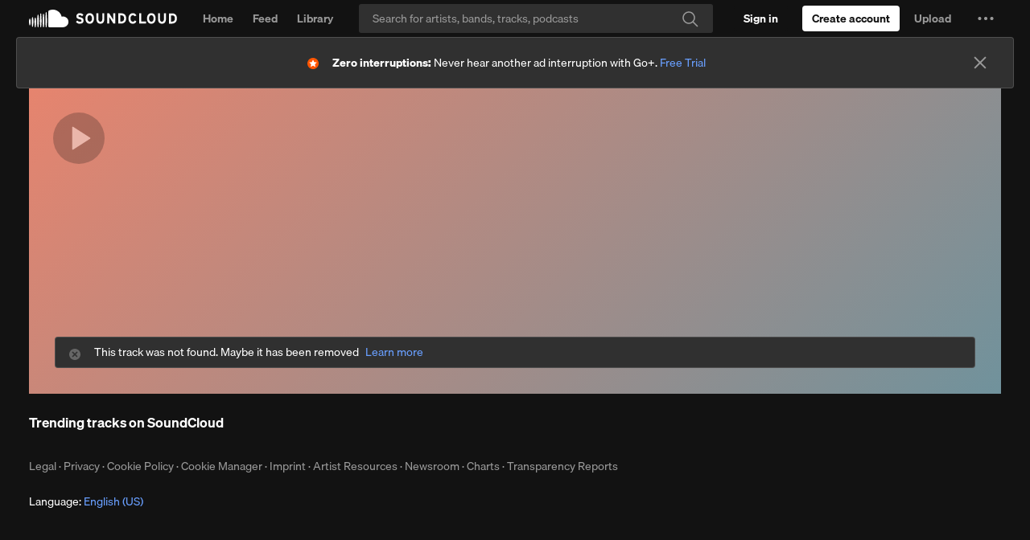

--- FILE ---
content_type: text/html; charset=utf-8
request_url: https://www.google.com/recaptcha/api2/aframe
body_size: 185
content:
<!DOCTYPE HTML><html><head><meta http-equiv="content-type" content="text/html; charset=UTF-8"></head><body><script nonce="jTN-y-EXINuBH-9U69Inug">/** Anti-fraud and anti-abuse applications only. See google.com/recaptcha */ try{var clients={'sodar':'https://pagead2.googlesyndication.com/pagead/sodar?'};window.addEventListener("message",function(a){try{if(a.source===window.parent){var b=JSON.parse(a.data);var c=clients[b['id']];if(c){var d=document.createElement('img');d.src=c+b['params']+'&rc='+(localStorage.getItem("rc::a")?sessionStorage.getItem("rc::b"):"");window.document.body.appendChild(d);sessionStorage.setItem("rc::e",parseInt(sessionStorage.getItem("rc::e")||0)+1);localStorage.setItem("rc::h",'1768455816071');}}}catch(b){}});window.parent.postMessage("_grecaptcha_ready", "*");}catch(b){}</script></body></html>

--- FILE ---
content_type: application/javascript
request_url: https://a-v2.sndcdn.com/assets/56-06516461.js
body_size: 1559
content:
!function(e){function r(r){for(var n,c,f=r[0],i=r[1],u=r[2],l=0,b=[];l<f.length;l++)c=f[l],Object.prototype.hasOwnProperty.call(o,c)&&o[c]&&b.push(o[c][0]),o[c]=0;for(n in i)Object.prototype.hasOwnProperty.call(i,n)&&(e[n]=i[n]);for(d&&d(r);b.length;)b.shift()();return a.push.apply(a,u||[]),t()}function t(){for(var e,r=0;r<a.length;r++){for(var t=a[r],n=!0,f=1;f<t.length;f++){var i=t[f];0!==o[i]&&(n=!1)}n&&(a.splice(r--,1),e=c(c.s=t[0]))}return e}var n={},o={56:0},a=[];function c(r){if(n[r])return n[r].exports;var t=n[r]={i:r,l:!1,exports:{}};return e[r].call(t.exports,t,t.exports,c),t.l=!0,t.exports}c.e=function(e){var r=[],t=o[e];if(0!==t)if(t)r.push(t[2]);else{var n=new Promise((function(r,n){t=o[e]=[r,n]}));r.push(t[2]=n);var a,f=document.createElement("script");f.charset="utf-8",f.timeout=120,c.nc&&f.setAttribute("nonce",c.nc),f.src=function(e){return c.p+"assets/"+e+"-"+{3:"3c4ea1a9",4:"6153becc",5:"d00fd417",6:"4018e4df",7:"aafd879e",8:"7b45581f",9:"98c03755",10:"b939b253",11:"736a2692",12:"8f160e72",13:"0148296e",14:"9b113f13",15:"ae5b6081",16:"1db8d80e",17:"82a06813",18:"8772e5b5",19:"a6aed70f",20:"4e05885f",21:"8d49190e",22:"e93bd41b",23:"d8417ac4",24:"0830e4c5",25:"5b753c79",26:"c8e8831b",27:"fe64ad2c",28:"34d77e03",29:"40006421",30:"2e6975b4",31:"79029823",32:"4c2c01a5",33:"161399f2",34:"295b23a4",35:"9b1fe368",36:"85d439af",37:"61eca01d",38:"9c32ef63",39:"fbdf54f2",40:"b78ee9a4",41:"8bdbf4f3",42:"c9f9e4a3",43:"ad5a491d",44:"ed7b7ead",45:"8e667958",46:"0ed5bc68",47:"555396ec",48:"6dc672b3",49:"8b820ba8",50:"0ba113f2",51:"b8f2cc49",52:"1533c3af",58:"4493749f",59:"3a560560",60:"89d19d30",61:"6bb62834",62:"a7035907",63:"9e0b7b85"}[e]+".js"}(e),0!==f.src.indexOf(window.location.origin+"/")&&(f.crossOrigin="anonymous");var i=new Error;a=function(r){f.onerror=f.onload=null,clearTimeout(u);var t=o[e];if(0!==t){if(t){var n=r&&("load"===r.type?"missing":r.type),a=r&&r.target&&r.target.src;i.message="Loading chunk "+e+" failed.\n("+n+": "+a+")",i.name="ChunkLoadError",i.type=n,i.request=a,t[1](i)}o[e]=void 0}};var u=setTimeout((function(){a({type:"timeout",target:f})}),12e4);f.onerror=f.onload=a,document.head.appendChild(f)}return Promise.all(r)},c.m=e,c.c=n,c.d=function(e,r,t){c.o(e,r)||Object.defineProperty(e,r,{enumerable:!0,get:t})},c.r=function(e){"undefined"!=typeof Symbol&&Symbol.toStringTag&&Object.defineProperty(e,Symbol.toStringTag,{value:"Module"}),Object.defineProperty(e,"__esModule",{value:!0})},c.t=function(e,r){if(1&r&&(e=c(e)),8&r)return e;if(4&r&&"object"==typeof e&&e&&e.__esModule)return e;var t=Object.create(null);if(c.r(t),Object.defineProperty(t,"default",{enumerable:!0,value:e}),2&r&&"string"!=typeof e)for(var n in e)c.d(t,n,function(r){return e[r]}.bind(null,n));return t},c.n=function(e){var r=e&&e.__esModule?function(){return e.default}:function(){return e};return c.d(r,"a",r),r},c.o=function(e,r){return Object.prototype.hasOwnProperty.call(e,r)},c.p="https://a-v2.sndcdn.com/",c.oe=function(e){throw console.error(e),e};var f=window.webpackJsonp=window.webpackJsonp||[],i=f.push.bind(f);f.push=r,f=f.slice();for(var u=0;u<f.length;u++)r(f[u]);var d=i;t()}([]);
//# sourceMappingURL=http://ent/web-sourcemaps/56-06516461.js.map